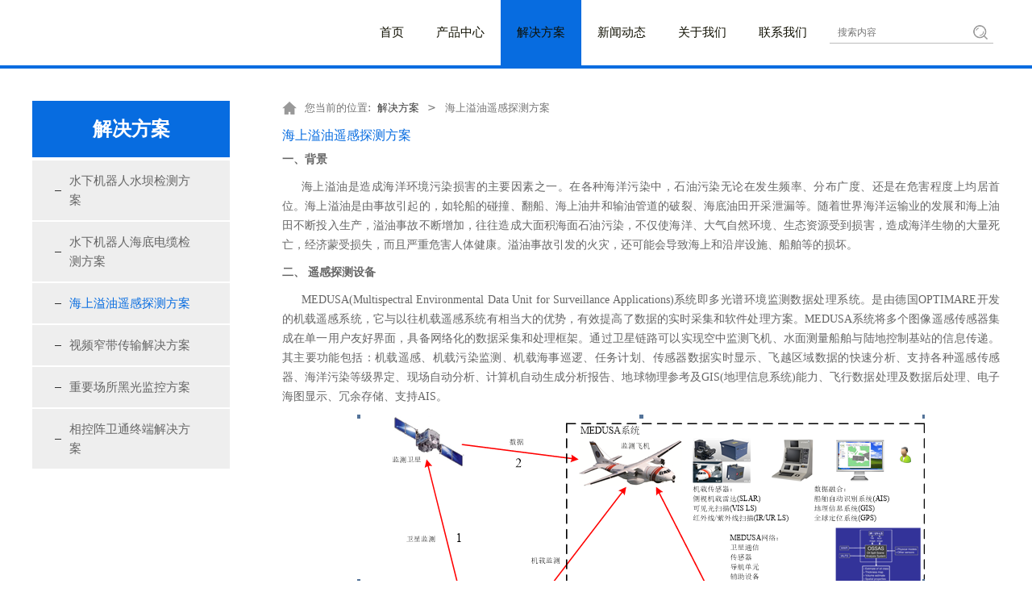

--- FILE ---
content_type: text/html; charset=UTF-8
request_url: http://time-f.com/faq-31419-29602.html
body_size: 9881
content:
<!DOCTYPE HTML>
<html>
<head>
<title>海上溢油遥感探测方案</title>
<meta charset="utf-8">
<meta http-equiv="X-UA-Compatible" content="IE=edge">
<meta name="viewport" content="width=device-width, initial-scale=1">
<meta content="yes" name="apple-mobile-web-app-capable">
<meta content="yes" name="apple-touch-fullscreen">
<meta content="" name="keywords">
<meta content="" name="description">
<meta content="initial-scale=1.0, minimum-scale=1.0, maximum-scale=2.0, user-scalable=no, width=device-width" name="viewport" />
<meta name="author" content="厦门三五互联信息有限公司,https://www.35.com/">
<link rel="icon" href="/favicon.ico" type="image/x-icon" /><link rel="stylesheet" href="/template/css/fontawesome/css/font-awesome.css">
<link rel="stylesheet" href="/template/css/global.css">
<link rel="stylesheet" href="/template/css/widget.css">
<link rel="stylesheet" href="/template/css/variousComponents.css">
<link rel="stylesheet" href="/template/css/images.css">
<link rel="stylesheet" href="/template/717/css/theme.css">
<link rel="stylesheet" href="/template/717/css/color_1.css">
<script src="/template/js/jquery-3.6.0.min.js"></script>
<!--[if !IE]><!-->
<script src="/template/js/base.js"></script>
<!--<![endif]-->
<!--[if gte IE 9]>
<script src="/template/js/base.js"></script>
<![endif]-->
<!--[if lt IE 9]>
      <link rel="stylesheet" href="/template/717/css/fontawesome/css/font-awesome-ie7.min.css">
      <script src="/template/js/selectivizr.js"></script>
      <script src="//cdn.bootcss.com/html5shiv/3.7.2/html5shiv.min.js"></script>
      <script src="//cdn.bootcss.com/respond.js/1.4.2/respond.min.js"></script>
      <script src="//cdn.bootcss.com/modernizr/2.8.2/modernizr.min.js"></script>
    <![endif]-->
<link href="/public/naples/plugins/lightbox/css/lightbox.min.css" rel="stylesheet">
<link rel="stylesheet" href="/template/banner/css/swiper.min.css">
<script src="/template/banner/js/swiper.min.js"></script> <script src="/template/js/jquery.SuperSlide.js"></script>
<script src="/template/js/common.js?1"></script>
<script src="/template/717/js/theme.js"></script>
<!-- feib -->
<script type="text/javascript" src="/public/naples/plugins/layer/layer.js"></script>
<script type="text/javascript" src="/forum/language.js?lanno=cn&_csrf=3565RcuTdKJDc9GNiD6SKp59Yl5scNscmN6uk%2Fj1rkKqdqs0wQzns1%2BcFgjR0VDp6ssoBznDgsfroCIY2A"></script>
<script type="text/javascript" src="/forum/ajax-url.js?lanno=cn&_csrf=3565RcuTdKJDc9GNiD6SKp59Yl5scNscmN6uk%2Fj1rkKqdqs0wQzns1%2BcFgjR0VDp6ssoBznDgsfroCIY2A"></script>
<!-- plugins -->
<script type="text/javascript" src="/public/naples/plugins/jQuery.formsValidation.js"></script>
<script type="text/javascript" src="/public/naples/plugins/jQuery.nodeCommon.js"></script>
<script type="text/javascript" src="/public/naples/plugins/extend.js"></script>
<link rel="stylesheet" href="/template/css/animate.min.css">
<script src="/template/js/animate.min.js"></script> 
<script type="text/javascript" src="/template/js/components.js"></script>
<script type="text/javascript" src="/public/naples/js/jquery.menu_style.js"></script>
<script type="text/javascript" src="/public/naples/js/jquery.init.js"></script>
<link rel="stylesheet" href="/template/css/jquery.mCustomScrollbar.css">
<script src="/template/js/jquery.mCustomScrollbar.concat.min.js"></script>
<script type="text/javascript">
$(function(){
    dataAnimate();
    (function($,lanno){
        if(lanno === "" || lanno === "default"){
            return '';
        }

        $(".w-languege").each(function(){
            $(this).find("a").each(function(){
                if($(this).data("lanno") === lanno){
                    $(this).addClass("cur");
                }else{
                    if($(this).hasClass("cur")){
                        $(this).removeClass("cur");
                    }
                }
            });
        });
        
        $('.w-languege-dropDown').each(function(){
            let lanTitle = $(this).find('.select-lang .cur').html();
            $(this).find('.cur-lang span').html(lanTitle);
        });

    })(jQuery,"cn");
});
</script>
<script type="text/javascript">
$(function(){
   $('.nav_inner a').attr('target','_self');
});
</script>

<script>
(function(){
    var bp = document.createElement('script');
    var curProtocol = window.location.protocol.split(':')[0];
    if (curProtocol === 'https') {
        bp.src = 'https://zz.bdstatic.com/linksubmit/push.js';        
    }
    else {
        bp.src = 'http://push.zhanzhang.baidu.com/push.js';
    }
    var s = document.getElementsByTagName("script")[0];
    s.parentNode.insertBefore(bp, s);
})();
</script></head>
<body>

<script>var page = {pageId:31419};</script>
<script>var pages = [{"id":"31394","name":"\u9996\u9875","url":"\/index.html"},{"id":"31427","name":"\u9500\u552e\u54a8\u8be2","url":"\/page-31427.html"},{"id":"31438","name":"\u516c\u53f8\u7b80\u4ecb","url":"\/page-31438.html"},{"id":"31395","name":"\u4ea7\u54c1\u4e2d\u5fc3","url":"\/cate-31395.html"},{"id":"31429","name":"\u6280\u672f\u54a8\u8be2","url":"\/page-31429.html"},{"id":"31402","name":"\u516c\u53f8\u8363\u8a89","url":"\/page-31402.html"},{"id":"31419","name":"\u89e3\u51b3\u65b9\u6848","url":"\/faq-31419.html"},{"id":"31430","name":"\u52a0\u5165\u6211\u4eec","url":"\/page-31430.html"},{"id":"81204","name":"\u65b0\u95fb\u52a8\u6001","url":"\/list-81204.html"},{"id":"31397","name":"\u5173\u4e8e\u6211\u4eec","url":"\/page-31397.html"},{"id":"31403","name":"\u8054\u7cfb\u6211\u4eec","url":"\/page-31403.html"}];
var currentTheme = 717;var isSubmenuShow = 1;;</script>
<div class="body">
    <div class="w-container w-header w-header-common">
        <div class="row clearfix">
            <div class="mobile-nav-toggle"><i class="fa fa-navicon fa-2x"></i></div>
            <div class="nav_right_mask"></div>
            <div class="row_top clearfix">
                <div class="column columnL">
                    <div class="col-logo"> 
                         
                    </div>
                </div>
                <div class="column columnR">
                    <div class="topLogBox topLogBoxPc">
                        <div class="topLogBox-in">
                            <div class="clearfix"> 
                                 
                                 
                                 
                                 
                                <div class="w-custom"> <div class="li-div" data-comunique="8f1e1f850879b3f22fbc8963dfafd8f2">
    <div class="w-searchbox"  style="">
        <div class="search-w search-defaut-w">
            <input class="input-text-w input-search-w" type="text" id="search-input-8f1e1f850879b3f22fbc8963dfafd8f2" placeholder="搜索内容">
            <input type="hidden" name="search-type" value="site" />
            <div class="btn-default-w search-btn-w" id="search-component-8f1e1f850879b3f22fbc8963dfafd8f2">
                <span class="btn-inner">搜索</span>
            </div>
        </div>
    </div>
</div>
<script type="text/javascript">
    $(function () {
        $("#search-input-8f1e1f850879b3f22fbc8963dfafd8f2").focus(function () {
            $(this).keydown(function (e) {
                if (e.keyCode == 13) {
                    $(this).blur();
                    $("#search-component-8f1e1f850879b3f22fbc8963dfafd8f2").click();
                }
                if (e.keyCode == 13)
                    e.keyCode = 0;
            });
        });
        $("#search-component-8f1e1f850879b3f22fbc8963dfafd8f2").click(function () {
            var _this = $(this);
            var _search_key = $(this).parent().find(".input-search-w").val();
            var _search_type = $(this).parent().find("input[name='search-type']").val();
            if ($.trim(_search_key) === "" || _search_key === "") {
                layer.alert(languagePack('pleaseEnterTheSearchContent'), function (index) {
                    _this.parent().find(".input-search-w").focus();
                    layer.close(index);
                });
                return '';
            }
            if (_search_type === "") {
                layer.alert(languagePack('illegalOperation'), function (index) {
                    location.reload();
                    layer.close(index);
                });
                return '';
            }
            var _url = $.ajaxUrl("searchKeyword") + _search_type + '.html?kw=' + encodeURIComponent(_search_key);
            window.location.href = languageFill(_url);
        });
    });
</script></div> 
                            </div>
                        </div>
                    </div>
                </div>
                <div class="column columnM clearfix"> 
                    <style type="text/css">@media (min-width:1201px){.w-nav .submenu li a{}.w-nav .submenu li:hover > a, .w-nav .submenu li.active > a{}}.w-nav .nav_inner > li > a, .w-nav .nav_inner > li > .li-parent-div > a{color:#0f0f00\9;}@media (min-width:960px){.w-nav .nav_inner > li > a, .w-nav .nav_inner > li > .li-parent-div > a{color:#0f0f00;}}</style><div class="w-nav w-nav1 g-active-add"><div class="w-nav-in"><ul class="nav_inner clearfix" id="g-web-ul-menu" style="display:none;"><li  data-menuid="31394"><a href = "/index.html" data-action = "31394" >首页</a><i class="nav_simpline_cur"></i></li><li data-menuid="31395"><div class="li-parent-div li-parentOne-div"><a href = "/cate-31395.html" data-action = "31395" >产品中心<i class="fa fa-plus"></i></a></div><i class="nav_simpline_cur"></i><div class="submenu"><div class="back-div"><i class="fa fa-angle-left"></i><span>返回</span></div><ul><li><a href = "/cate-31395-52565.html" data-cateType = "1" >视频窄带传输</a></li><li><a href = "/cate-31395-52572.html" data-cateType = "1" >黑光摄像机</a></li><li><a href = "/cate-31395-52582.html" data-cateType = "1" >拼接摄像机</a></li><li><div class="li-parent-div li-parentOne-div"><a href = "/cate-31395-39430.html" data-cateType = "1" >海洋工程设备<i class="fa fa-plus"></i></a></div><div class="submenu"><div class="back-div"><i class="fa fa-angle-left"></i><span>返回</span></div><ul><li><div class="li-parent-div li-parentOne-div"><a href = "/cate-31395-78420.html" data-cateType = "1" >海洋测绘设备</a></div><div class="submenu"><div class="back-div"><i class="fa fa-angle-left"></i><span>返回</span></div><ul></ul></div></li><li><a href = "/cate-31395-78422.html" data-cateType = "1" >水文调查设备</a></li><li><div class="li-parent-div li-parentOne-div"><a href = "/cate-31395-78421.html" data-cateType = "1" >水下潜器</a></div><div class="submenu"><div class="back-div"><i class="fa fa-angle-left"></i><span>返回</span></div><ul></ul></div></li><li><a href = "/cate-31395-52581.html" data-cateType = "1" >定位定姿设备</a></li><li><a href = "/cate-31395-79195.html" data-cateType = "1" >声学释放器</a></li></ul></div></li><li><a href = "/cate-31395-78424.html" data-cateType = "1" >无人艇</a></li><li><a href = "/cate-31395-52583.html" data-cateType = "1" >航空遥感设备</a></li><li><a href = "/cate-31395-29582.html" data-cateType = "1" >时频设备</a></li><li><a href = "/cate-31395-78687.html" data-cateType = "1" >相控阵卫通终端</a></li></ul></div></li><li data-menuid="31419"><div class="li-parent-div li-parentOne-div"><a href = "/faq-31419.html" data-action = "31419" >解决方案<i class="fa fa-plus"></i></a></div><i class="nav_simpline_cur"></i><div class="submenu"><div class="back-div"><i class="fa fa-angle-left"></i><span>返回</span></div><ul><li><a href = "/faq-31419-29600.html" data-cateType = "4" >水下机器人水坝检测方案</a></li><li><a href = "/faq-31419-29601.html" data-cateType = "4" >水下机器人海底电缆检测方案</a></li><li><a href = "/faq-31419-29602.html" data-cateType = "4" >海上溢油遥感探测方案</a></li><li><a href = "/faq-31419-78653.html" data-cateType = "4" >视频窄带传输解决方案</a></li><li><a href = "/faq-31419-78654.html" data-cateType = "4" >重要场所黑光监控方案</a></li><li><a href = "/faq-31419-78693.html" data-cateType = "4" >相控阵卫通终端解决方案</a></li></ul></div></li><li data-menuid="81204"><div class="li-parent-div li-parentOne-div"><a href = "/list-81204.html" data-action = "81204" >新闻动态<i class="fa fa-plus"></i></a></div><i class="nav_simpline_cur"></i><div class="submenu"><div class="back-div"><i class="fa fa-angle-left"></i><span>返回</span></div><ul><li><a href = "/list-81204-78690.html" data-cateType = "2" >公司新闻</a></li></ul></div></li><li data-menuid="31397"><div class="li-parent-div li-parentOne-div"><a href = "/page-31397.html" data-action = "31397" >关于我们<i class="fa fa-plus"></i></a></div><i class="nav_simpline_cur"></i><div class="submenu"><div class="back-div"><i class="fa fa-angle-left"></i><span>返回</span></div><ul><li  data-menuid="31438"><a href = "/page-31438.html" data-action = "31438" >公司简介</a></li><li  data-menuid="31402"><a href = "/page-31402.html" data-action = "31402" >公司荣誉</a></li></ul></div></li><li data-menuid="31403"><div class="li-parent-div li-parentOne-div"><a href = "/page-31403.html" data-action = "31403" >联系我们<i class="fa fa-plus"></i></a></div><i class="nav_simpline_cur"></i><div class="submenu"><div class="back-div"><i class="fa fa-angle-left"></i><span>返回</span></div><ul><li  data-menuid="31427"><a href = "/page-31427.html" data-action = "31427" >销售咨询</a></li><li  data-menuid="31429"><a href = "/page-31429.html" data-action = "31429" >技术咨询</a></li><li  data-menuid="31430"><a href = "/page-31430.html" data-action = "31430" >加入我们</a></li></ul></div></li><div class="nav_moveBox"></div></ul></div></div><script type="text/javascript">
    (function($){
        if($(".g-active-add").length > 0){
            var joinMenu = ["31419"];
            for(var i in joinMenu){
                $(".g-active-add li").each(function(key){
                    if($(this).data("menuid") == joinMenu[i]){
                        $(this).addClass("active");
                    }
                });
                $(".navSubX li").each(function(key){
                    if($(this).data("menuid") == joinMenu[i]){
                        $(this).addClass("active");
                    }
                });
            }
        }
    })(jQuery);
</script> 
                </div>
            </div>
            <div class="col-right clearfix"> 
                <style type="text/css">@media (min-width:1201px){.w-nav .submenu li a{}.w-nav .submenu li:hover > a, .w-nav .submenu li.active > a{}}.w-nav .nav_inner > li > a, .w-nav .nav_inner > li > .li-parent-div > a{color:#0f0f00\9;}@media (min-width:960px){.w-nav .nav_inner > li > a, .w-nav .nav_inner > li > .li-parent-div > a{color:#0f0f00;}}</style><div class="w-nav g-active-add"><div class="w-nav-in"><ul class="nav_inner clearfix"><li  data-menuid="31394"><a href = "/index.html" data-action = "31394" >首页</a><i class="nav_simpline_cur"></i></li><li data-menuid="31395"><div class="li-parent-div li-parentOne-div"><a href = "/cate-31395.html" data-action = "31395" >产品中心<i class="fa fa-plus"></i></a></div><i class="nav_simpline_cur"></i><div class="submenu"><div class="back-div"><i class="fa fa-angle-left"></i><span>返回</span></div><ul><li><a href = "/cate-31395-52565.html" data-cateType = "1" >视频窄带传输</a></li><li><a href = "/cate-31395-52572.html" data-cateType = "1" >黑光摄像机</a></li><li><a href = "/cate-31395-52582.html" data-cateType = "1" >拼接摄像机</a></li><li><div class="li-parent-div li-parentOne-div"><a href = "/cate-31395-39430.html" data-cateType = "1" >海洋工程设备<i class="fa fa-plus"></i></a></div><div class="submenu"><div class="back-div"><i class="fa fa-angle-left"></i><span>返回</span></div><ul><li><div class="li-parent-div li-parentOne-div"><a href = "/cate-31395-78420.html" data-cateType = "1" >海洋测绘设备</a></div><div class="submenu"><div class="back-div"><i class="fa fa-angle-left"></i><span>返回</span></div><ul></ul></div></li><li><a href = "/cate-31395-78422.html" data-cateType = "1" >水文调查设备</a></li><li><div class="li-parent-div li-parentOne-div"><a href = "/cate-31395-78421.html" data-cateType = "1" >水下潜器</a></div><div class="submenu"><div class="back-div"><i class="fa fa-angle-left"></i><span>返回</span></div><ul></ul></div></li><li><a href = "/cate-31395-52581.html" data-cateType = "1" >定位定姿设备</a></li><li><a href = "/cate-31395-79195.html" data-cateType = "1" >声学释放器</a></li></ul></div></li><li><a href = "/cate-31395-78424.html" data-cateType = "1" >无人艇</a></li><li><a href = "/cate-31395-52583.html" data-cateType = "1" >航空遥感设备</a></li><li><a href = "/cate-31395-29582.html" data-cateType = "1" >时频设备</a></li><li><a href = "/cate-31395-78687.html" data-cateType = "1" >相控阵卫通终端</a></li></ul></div></li><li data-menuid="31419"><div class="li-parent-div li-parentOne-div"><a href = "/faq-31419.html" data-action = "31419" >解决方案<i class="fa fa-plus"></i></a></div><i class="nav_simpline_cur"></i><div class="submenu"><div class="back-div"><i class="fa fa-angle-left"></i><span>返回</span></div><ul><li><a href = "/faq-31419-29600.html" data-cateType = "4" >水下机器人水坝检测方案</a></li><li><a href = "/faq-31419-29601.html" data-cateType = "4" >水下机器人海底电缆检测方案</a></li><li><a href = "/faq-31419-29602.html" data-cateType = "4" >海上溢油遥感探测方案</a></li><li><a href = "/faq-31419-78653.html" data-cateType = "4" >视频窄带传输解决方案</a></li><li><a href = "/faq-31419-78654.html" data-cateType = "4" >重要场所黑光监控方案</a></li><li><a href = "/faq-31419-78693.html" data-cateType = "4" >相控阵卫通终端解决方案</a></li></ul></div></li><li data-menuid="81204"><div class="li-parent-div li-parentOne-div"><a href = "/list-81204.html" data-action = "81204" >新闻动态<i class="fa fa-plus"></i></a></div><i class="nav_simpline_cur"></i><div class="submenu"><div class="back-div"><i class="fa fa-angle-left"></i><span>返回</span></div><ul><li><a href = "/list-81204-78690.html" data-cateType = "2" >公司新闻</a></li></ul></div></li><li data-menuid="31397"><div class="li-parent-div li-parentOne-div"><a href = "/page-31397.html" data-action = "31397" >关于我们<i class="fa fa-plus"></i></a></div><i class="nav_simpline_cur"></i><div class="submenu"><div class="back-div"><i class="fa fa-angle-left"></i><span>返回</span></div><ul><li  data-menuid="31438"><a href = "/page-31438.html" data-action = "31438" >公司简介</a></li><li  data-menuid="31402"><a href = "/page-31402.html" data-action = "31402" >公司荣誉</a></li></ul></div></li><li data-menuid="31403"><div class="li-parent-div li-parentOne-div"><a href = "/page-31403.html" data-action = "31403" >联系我们<i class="fa fa-plus"></i></a></div><i class="nav_simpline_cur"></i><div class="submenu"><div class="back-div"><i class="fa fa-angle-left"></i><span>返回</span></div><ul><li  data-menuid="31427"><a href = "/page-31427.html" data-action = "31427" >销售咨询</a></li><li  data-menuid="31429"><a href = "/page-31429.html" data-action = "31429" >技术咨询</a></li><li  data-menuid="31430"><a href = "/page-31430.html" data-action = "31430" >加入我们</a></li></ul></div></li><div class="nav_moveBox"></div></ul></div></div><script type="text/javascript">
    (function($){
        if($(".g-active-add").length > 0){
            var joinMenu = ["31419"];
            for(var i in joinMenu){
                $(".g-active-add li").each(function(key){
                    if($(this).data("menuid") == joinMenu[i]){
                        $(this).addClass("active");
                    }
                });
                $(".navSubX li").each(function(key){
                    if($(this).data("menuid") == joinMenu[i]){
                        $(this).addClass("active");
                    }
                });
            }
        }
    })(jQuery);
</script>                <div class="topLogBox topLogBoxTel">
                    <div class="topLogBox-in">
                        <div class="col-com"> 
                             
                             
                             
                             
                        </div>
                    </div>
                </div>
            </div>
        </div>
    </div>
        
    <div class="w-container w-main">
        <div class="row">
            <div class="wrap-content-in w-system w-productcom">
                <div class="w-system-in"> 
                    <!--新闻左侧列表分类--> 
                    <div class="side_bar"><div class="w-com-menu w-com-menu-V" style=""><div class="w-com-menu-in" id="Lroccomp-72a2c4abfe3cd3c33cfc4193d13bcfd7"><div class="systitle"><div class="systitle-in">解决方案</div><i class="fa icon_menuControl"></i></div><ul class="ul-parent clearfix"><li class="li-parent" data-cateid="29600"><div class="div-parent"><a href="/cate-31419-29600.html" >水下机器人水坝检测方案</a><span class="menu_simpline_cur"></span></div></li><li class="li-parent" data-cateid="29601"><div class="div-parent"><a href="/cate-31419-29601.html" >水下机器人海底电缆检测方案</a><span class="menu_simpline_cur"></span></div></li><li class="li-parent" data-cateid="29602"><div class="div-parent"><a href="/cate-31419-29602.html" >海上溢油遥感探测方案</a><span class="menu_simpline_cur"></span></div></li><li class="li-parent" data-cateid="78653"><div class="div-parent"><a href="/cate-31419-78653.html" >视频窄带传输解决方案</a><span class="menu_simpline_cur"></span></div></li><li class="li-parent" data-cateid="78654"><div class="div-parent"><a href="/cate-31419-78654.html" >重要场所黑光监控方案</a><span class="menu_simpline_cur"></span></div></li><li class="li-parent" data-cateid="78693"><div class="div-parent"><a href="/cate-31419-78693.html" >相控阵卫通终端解决方案</a><span class="menu_simpline_cur"></span></div></li></ul></div></div><script type="text/javascript"> (function($){ if($("#Lroccomp-72a2c4abfe3cd3c33cfc4193d13bcfd7").length > 0){ var joinCate = ["29602"]; for(var i in joinCate){ $("#Lroccomp-72a2c4abfe3cd3c33cfc4193d13bcfd7 li").each(function(key){ if($(this).data("cateid") == joinCate[i]){ $(this).addClass("cur"); } }); } } })(jQuery);</script></div> 
                    <!--新闻左侧列表分类 end--> 
                    
                    <!--新闻列表1--> 
                    <div class="side_left"><div class="crumbs"><div class="crumbs_in">您当前的位置: &nbsp;<a href="/faq-31419.html">解决方案</a><span class="separate_span"> > </span> 海上溢油遥感探测方案 </div></div><div class="w-faq-list w-faq-list1"><div class="w-faq-list-in"><ul class="clearfix"><li><div class="item"><div class="faq_tit colorbg_main"><h3 class="g-search-content">海上溢油遥感探测方案</h3></div><div class="faq_det clearfix g-search-info"><p style="margin-top: 0px; margin-bottom: 0px; padding: 0px 0px 10px; line-height: 24px; color: rgb(102, 102, 102); font-family: &quot;Microsoft YaHei&quot;, 宋体, 黑体; font-size: 12px; white-space: normal; background-color: rgb(255, 255, 255);"><span style="font-size: 14px;"><strong>一、背景</strong></span></p><p style="margin-top: 0px; margin-bottom: 0px; padding: 0px 0px 10px; line-height: 24px; color: rgb(102, 102, 102); font-family: &quot;Microsoft YaHei&quot;, 宋体, 黑体; font-size: 12px; white-space: normal; background-color: rgb(255, 255, 255); text-indent: 2em; text-align: justify;"><span style="font-size: 14px;">海上溢油是造成海洋环境污染损害的主要因素之一。在各种海洋污染中，石油污染无论在发生频率、分布广度、还是在危害程度上均居首位。海上溢油是由事故引起的，如轮船的碰撞、翻船、海上油井和输油管道的破裂、海底油田开采泄漏等。随着世界海洋运输业的发展和海上油田不断投入生产，溢油事故不断增加，往往造成大面积海面石油污染，不仅使海洋、大气自然环境、生态资源受到损害，造成海洋生物的大量死亡，经济蒙受损失，而且严重危害人体健康。溢油事故引发的火灾，还可能会导致海上和沿岸设施、船舶等的损坏。</span></p><p style="margin-top: 0px; margin-bottom: 0px; padding: 0px 0px 10px; line-height: 24px; color: rgb(102, 102, 102); font-family: &quot;Microsoft YaHei&quot;, 宋体, 黑体; font-size: 12px; white-space: normal; background-color: rgb(255, 255, 255);"><span style="font-size: 14px;"><strong>二、 遥感探测设备</strong></span></p><p style="margin-top: 0px; margin-bottom: 0px; padding: 0px 0px 10px; line-height: 24px; color: rgb(102, 102, 102); font-family: &quot;Microsoft YaHei&quot;, 宋体, 黑体; font-size: 12px; white-space: normal; background-color: rgb(255, 255, 255); text-indent: 2em; text-align: justify;"><span style="font-size: 14px;">MEDUSA(Multispectral Environmental Data Unit for Surveillance Applications)系统即多光谱环境监测数据处理系统。是由德国OPTIMARE开发的机载遥感系统，它与以往机载遥感系统有相当大的优势，有效提高了数据的实时采集和软件处理方案。MEDUSA系统将多个图像遥感传感器集成在单一用户友好界面，具备网络化的数据采集和处理框架。通过卫星链路可以实现空中监测飞机、水面测量船舶与陆地控制基站的信息传递。其主要功能包括：机载遥感、机载污染监测、机载海事巡逻、任务计划、传感器数据实时显示、飞越区域数据的快速分析、支持各种遥感传感器、海洋污染等级界定、现场自动分析、计算机自动生成分析报告、地球物理参考及GIS(地理信息系统)能力、飞行数据处理及数据后处理、电子海图显示、冗余存储、支持AIS。</span></p><p style="margin-top: 0px; margin-bottom: 0px; padding: 0px 0px 10px; line-height: 24px; color: rgb(102, 102, 102); font-family: &quot;Microsoft YaHei&quot;, 宋体, 黑体; font-size: 12px; white-space: normal; background-color: rgb(255, 255, 255); text-align: center;"><span style="font-size: 14px;"><img alt="y1.png" src="/home/e/3/sobz6l/resource/2019/08/27/5d64f964dcc30.png" style="border: 0px; width: 704px; height: 408px;" title="5d64f964dcc30.png"/></span></p><p style="text-align:center;margin-top: 0px; margin-bottom: 0px; padding: 0px 0px 10px; line-height: 24px; color: rgb(102, 102, 102); font-family: &quot;Microsoft YaHei&quot;, 宋体, 黑体; font-size: 12px; white-space: normal; background-color: rgb(255, 255, 255);"><span style="font-size: 14px;">MEDUSA系统溢油遥感探测示意图</span></p><p style="text-align:center;margin-top: 0px; margin-bottom: 0px; padding: 0px 0px 10px; line-height: 24px; color: rgb(102, 102, 102); font-family: &quot;Microsoft YaHei&quot;, 宋体, 黑体; font-size: 12px; white-space: normal; background-color: rgb(255, 255, 255);"><span style="font-size: 14px;"><img alt="y2.png" src="/home/e/3/sobz6l/resource/2019/08/27/5d64f96d86c00.png" style="border: 0px; width: 724px; height: 271px;" title="5d64f96d86c00.png"/></span></p><p style="text-align:center;margin-top: 0px; margin-bottom: 0px; padding: 0px 0px 10px; line-height: 24px; color: rgb(102, 102, 102); font-family: &quot;Microsoft YaHei&quot;, 宋体, 黑体; font-size: 12px; white-space: normal; background-color: rgb(255, 255, 255);"><span style="font-size: 14px;">溢油监测飞机剖面图</span></p><p style="text-align:center;margin-top: 0px; margin-bottom: 0px; padding: 0px 0px 10px; line-height: 24px; color: rgb(102, 102, 102); font-family: &quot;Microsoft YaHei&quot;, 宋体, 黑体; font-size: 12px; white-space: normal; background-color: rgb(255, 255, 255);"><span style="font-size: 14px;"><img alt="y3.png" src="/home/e/3/sobz6l/resource/2019/08/27/5d64f975dedeb.png" style="border: 0px; width: 578px; height: 517px;" title="5d64f975dedeb.png"/></span></p><p style="text-align:center;margin-top: 0px; margin-bottom: 0px; padding: 0px 0px 10px; line-height: 24px; color: rgb(102, 102, 102); font-family: &quot;Microsoft YaHei&quot;, 宋体, 黑体; font-size: 12px; white-space: normal; background-color: rgb(255, 255, 255);"><span style="font-size: 14px;">MEDUSA机载溢油监测传感器网络结构图</span></p><p style="margin-top: 0px; margin-bottom: 0px; padding: 0px 0px 10px; line-height: 24px; color: rgb(102, 102, 102); font-family: &quot;Microsoft YaHei&quot;, 宋体, 黑体; font-size: 12px; white-space: normal; background-color: rgb(255, 255, 255);"><span style="font-size: 14px;"><strong>三、解决方案</strong></span></p><p style="margin-top: 0px; margin-bottom: 0px; padding: 0px 0px 10px; line-height: 24px; color: rgb(102, 102, 102); font-family: &quot;Microsoft YaHei&quot;, 宋体, 黑体; font-size: 12px; white-space: normal; background-color: rgb(255, 255, 255); text-indent: 2em;"><span style="font-size: 14px;">MEDUSA系统构建方案</span></p><table cellpadding="1" cellspacing="1" width="100%"><tbody><tr class="firstRow"><td style="margin: 0px; padding: 0px; text-align: center; border-width: 1px; border-style: solid;"><p style="padding-bottom: 10px; line-height: 24px;"><span style="font-size: 14px;">方案号</span></p></td><td style="margin: 0px; padding: 0px; text-align: center; border-width: 1px; border-style: solid;"><span style="font-size: 14px;">配置情况</span></td></tr><tr><td style="margin: 0px; padding: 0px; text-align: center; border-width: 1px; border-style: solid;"><span style="font-size: 14px;">方案1</span></td><td style="margin: 0px; padding: 0px; border-width: 1px; border-style: solid;"><span style="font-size: 14px;">初级配置：MEDUSA处理系统、侧视机载雷达(SLAR)、可见光扫描仪(VIS LS)、红外线/紫外线扫描仪(IR/UR LS)、卫星通信设备</span></td></tr><tr><td style="margin: 0px; padding: 0px; text-align: center; border-width: 1px; border-style: solid;"><span style="font-size: 14px;">方案2</span></td><td style="margin: 0px; padding: 0px; border-width: 1px; border-style: solid;"><span style="font-size: 14px;">标准配置：MEDUSA处理系统、侧视机载雷达(SLAR)、红外线/紫外线扫描仪(IR/UR LS)、微波辐射计(MWR)、激光荧光遥感器(LFS)、卫星通信设备</span></td></tr><tr><td style="margin: 0px; padding: 0px; text-align: center; border-width: 1px; border-style: solid;"><span style="font-size: 14px;">方案3</span></td><td style="margin: 0px; padding: 0px; border-width: 1px; border-style: solid;"><span style="font-size: 14px;">高级配置：MEDUSA处理系统、合成孔径雷达(SAR)、可见光扫描仪(VIS LS)、红外线/紫外线扫描仪(IR/UR LS)、微波辐射计(MWR)、激光荧光遥感器(LFS)、卫星通信设备</span></td></tr></tbody></table><p style="margin-top: 0px; margin-bottom: 0px; padding: 0px 0px 10px; line-height: 24px; color: rgb(102, 102, 102); font-family: &quot;Microsoft YaHei&quot;, 宋体, 黑体; font-size: 12px; white-space: normal; background-color: rgb(255, 255, 255); text-indent: 2em; text-align: justify;"><span style="font-size: 14px;">以标准配置方案2为例，整个系统包括MEDUSA处理系统、侧视机载雷达(SLAR)、红外线/紫外线扫描仪(IR/UR LS)、微波辐射计(MWR)、激光荧光遥感器(LFS)、卫星通信设备。首先，由侧视机载雷达(SLAR)探测确定溢油区域地理位置，其次，红外线/紫外线扫描仪(IR/UR LS)探测整个溢油区域覆盖面积，微波辐射计(MWR)用于测量溢油区域油膜厚度，激光荧光遥感器(LFS)用于溢油区域油污类型识别，卫星通信设备实现空中监测飞机、水面测量船舶与陆地控制基站的信息传递。经过一整套探测方法可以得出溢油区域地理位置，覆盖面积，油膜厚度，溢油油量，油污类型等基本参数并及时有效地把数据传输给测量船舶，陆地基站等相关部门，为溢油事故的有效评定，后续处理提供了坚实数据依据。性价比一般。</span></p><p style="margin-top: 0px; margin-bottom: 0px; padding: 0px 0px 10px; line-height: 24px; color: rgb(102, 102, 102); font-family: &quot;Microsoft YaHei&quot;, 宋体, 黑体; font-size: 12px; white-space: normal; background-color: rgb(255, 255, 255); text-indent: 2em; text-align: justify;"><span style="font-size: 14px;">方案1选用了相对价格比较低的可见光扫描仪(VIS LS)，没有配置微波辐射计(MWR)和激光荧光遥感器(LFS)等成本较高的传感器。这样的配置系统构建成本较低，但系统不能探测计算出油膜厚度，溢油油量，油污类型等基本参数。从而给溢油事故的有效评定，后续处理造成了一定的困难，但由于系统的可扩展性很强，将来可以适时加装其它需要的传感器。方案1做为系统初期的构建方案成本较低，同时也能基本满足溢油探测的需要。性价比最高。</span></p><p style="margin-top: 0px; margin-bottom: 0px; padding: 0px 0px 10px; line-height: 24px; color: rgb(102, 102, 102); font-family: &quot;Microsoft YaHei&quot;, 宋体, 黑体; font-size: 12px; white-space: normal; background-color: rgb(255, 255, 255); text-indent: 2em; text-align: justify;"><span style="font-size: 14px;">方案3采用了高成本的合成孔径雷达(SAR)取代了相对低价的侧视机载雷达(SLAR)，这样的系统配置虽然某些测量参数有所改善，但高昂的构建成本也限制了系统的推广。性价比较低。</span></p><p><br/></p></div></div></li></ul></div></div></div> 
                    <!--新闻列表1 end--> 
                    
                </div>
            </div>
        </div>
    </div>
    <div class="w-container w-footer">
        <div class="w-footer-section pdTop-default pdBottom-default"  id="section-405993"><div class="w-footer-in" style="max-width:;"><div class="foot-mask" ></div><div class="w-foot-content  pdTop-default pdBottom-default" data-id="405993" data-type="31"><div class="li-div" data-comunique="f470247aa3030c8737b376e5667f6d77">
    <div class="w-text"  style="">
        <div style="position:relative;"><div style="position:absolute; top:0; bottom:0; left:50%; margin-left:-1500px; width:3000px; background:#1f4194 no-repeat center; background-size:cover;"></div><div style="text-align:center; position:relative; z-index:1; padding:1.2em 0; color:#fff;"><span style="font-size:125%; font-weight:bold; margin-right:2em; line-height:2.2;display:inline-block; *display:inline; *zoom:1;">诚实守信，卓越创新！泰富坤科技，您的专业合作伙伴！</span><a href="/page-31403.html" style="display:inline-block; *display:inline; *zoom:1; line-height:2.8; font-size:92%; padding:0 2.2em; border:1px solid #fff; color:#fff; text-decoration:none; border-radius:2em; -webkit-border-radius:2em;">联系我们</a></div></div>    </div>
</div><div class="li-div col-li-div" data-id="405995" data-type="1"><div class="col-table"><table class="div-table div-table-first" width="100%" cellspacing="0" data-pid="405993" cellpadding="0" border="0"><tbody><tr><td class="td-w" width="70.64377682403433%"><div class="div-padding"><div class="li-div" data-comunique="1ee381f95020344258f80aad71d062f1">
    <div class="w-space space-b noChoose"  style="height:55px;">
        <div class="stretch-b"></div>
    </div>
</div><div class="li-div col-li-div" data-id="1081953" data-type="1"><div class="col-table"><table class="div-table" width="100%" cellspacing="0" data-pid="405995" cellpadding="0" border="0"><tbody><tr><td class="td-w" width="33.081761006289305%"><div class="div-padding"><div class="li-div" data-comunique="fc8bfb4700004fa0fe4b8bf75549a1d4">
    <div class="tel-hidden w-text"  style="">
        <p style="color:#333; font-size:16px;font-weight:bold;">关于我们</p><p style="line-height: 1.5em; margin-bottom: 5px; margin-top: 5px;"><span style="font-family: arial, helvetica, sans-serif; font-size: 16px;">电话：010-82862236<br/></span></p><p style="line-height: 1.5em; margin-bottom: 5px; margin-top: 5px;"><span style="font-family: arial, helvetica, sans-serif; font-size: 16px;">传真：010-82861388</span></p><p style="line-height: 1.5em; margin-bottom: 5px; margin-top: 5px;"><span style="font-family: arial, helvetica, sans-serif; font-size: 16px;">邮箱：business@time-f.com</span></p><p style="line-height: 1.5em; margin-bottom: 5px; margin-top: 5px;"><span style="font-family: arial, helvetica, sans-serif; font-size: 16px;">地址：北京市海淀区</span><span style="font-family: arial, helvetica, sans-serif;">金</span><span style="font-size: 16px; font-family: arial, helvetica, sans-serif;">源时代</span></p><p style="line-height: 1.5em; margin-bottom: 5px; margin-top: 5px;"><span style="font-size: 16px; font-family: arial, helvetica, sans-serif;">&nbsp; &nbsp; &nbsp; &nbsp; &nbsp; &nbsp;商务中心A座11D</span></p><p style="line-height: 1.5em;"><span style="font-family: arial, helvetica, sans-serif;">&nbsp; &nbsp; &nbsp; &nbsp; &nbsp;&nbsp;</span></p><p><br/></p>    </div>
</div></div></td><td class="td-w" width="33.12421853610959%"><div class="div-padding"><div class="li-div" data-comunique="6292fd24993f2d5a97dbd8f409f9e315">
    <div class="tel-hidden w-text"  style="">
        <p style="color: rgb(51, 51, 51); font-size: 16px; font-weight: bold; text-align: left;">产品中心</p><p style="text-align: left; margin-top: 5px; margin-bottom: 5px; line-height: 1.5em;"><a href="/cate-31395-52565.html" target="_self">视频窄带传输</a></p><p style="text-align: left; margin-top: 5px; margin-bottom: 5px; line-height: 1.5em;"><a href="/cate-31395-52572.html" target="_self">黑光摄像机</a></p><p style="text-align: left; margin-top: 5px; margin-bottom: 5px; line-height: 1.5em;"><a href="/cate-31395-52582.html" target="_self">拼接摄像机</a></p><p style="text-align: left; margin-top: 5px; margin-bottom: 5px; line-height: 1.5em;"><a href="/cate-31395-39430.html" target="_self">海洋工程设备</a></p><p style="text-align: left; margin-top: 5px; margin-bottom: 5px; line-height: 1.5em;"><a href="/cate-31395-78424.html" target="_self">无人艇</a></p><p style="text-align: left; margin-top: 5px; margin-bottom: 5px; line-height: 1.5em;"><a href="/cate-31395-52583.html" target="_self">航空遥感设备</a></p><p style="text-align: left; margin-top: 5px; margin-bottom: 5px; line-height: 1.5em;"><a href="/cate-31395-29582.html" target="_self">时频设备</a></p><p style="text-align: left; margin-top: 5px; margin-bottom: 5px; line-height: 1.5em;"><a href="/cate-31395-78687.html" target="_self">相控阵卫通终端</a><br/><br/></p><p style="text-align: left; line-height: 1.5em;"><br/></p>    </div>
</div></div></td><td class="td-w" width="33.79380628373357%"><div class="div-padding"><div class="li-div" data-comunique="5974c02f06da05a252563e3823b33dbc">
    <div class="tel-hidden w-text"  style="">
        <p style="color:#333; font-size:16px;font-weight:bold;">解决方案</p><p style="line-height: 1.5em; margin-top: 5px; margin-bottom: 5px;"><a href="/faq-31419-29600.html" target="_blank" textvalue="水下机器人水坝检测方案">水下机器人水坝检测方案</a></p><p style="line-height: 1.5em; margin-top: 5px; margin-bottom: 5px;"><a href="/faq-31419-29601.html" target="_blank">水下机器人海底电缆检测方案</a></p><p style="line-height: 1.5em; margin-top: 5px; margin-bottom: 5px;"><a href="/faq-31419-29602.html" target="_blank">海上溢油遥感探测方案</a></p><p style="line-height: 1.5em; margin-top: 5px; margin-bottom: 5px;"><a href="/faq-31419-78653.html" target="_self">视频窄带传输解决方案</a></p><p style="line-height: 1.5em; margin-top: 5px; margin-bottom: 5px;"><a href="/faq-31419-78654.html" target="_self">工业厂房黑光监控方案</a></p><p style="line-height: 1.5em; margin-top: 5px; margin-bottom: 5px;"><a href="/cate-31419-78693.html" target="_self">相控阵卫通终端解决方案</a></p><p style="margin-top: 5px; margin-bottom: 5px; line-height: 1.5em;"><br/></p><p><br/></p><h3 class="g-search-content" style="box-sizing: border-box; appearance: none; -webkit-tap-highlight-color: rgba(0, 0, 0, 0); line-height: 1.3; margin: 0px; font-size: 16.1px; font-weight: normal; color: rgb(7, 108, 224); font-family: 微软雅黑, &quot;microsoft yahei&quot;; text-wrap: wrap; background-color: rgb(255, 255, 255);"></h3><p><br/></p>    </div>
</div></div></td></tr></tbody></table></div></div><div class="li-div" data-comunique="36ee1e184e6b6d4d30069fa9ae1d4438">
    <div class="tel-hidden w-text"  style="">
            </div>
</div></div></td><td class="td-w" width="29.36373600120708%"><div class="div-padding"><div class="li-div" data-comunique="3d9b0ce1fbd1b46f22cb8508c948f1f5">
    <div class="w-space space-b noChoose"  style="height:55px;">
        <div class="stretch-b"></div>
    </div>
</div><div class="li-div" data-comunique="4c3bf8f9b5074e72c449788422862489">
    <div class="tel-hidden w-text"  style="">
        <div style="line-height:1.8;"><p style="color:#333; font-size:16px;font-weight:bold;">新闻动态</p><a href="/list-81204-78690.html" target="_self">公司新闻</a><br/><br/></div>    </div>
</div><div class="li-div" data-comunique="d65f364481b930df49316ca93b4875fc">
    <div class="w-space space-b noChoose"  style="height:40px;">
        <div class="stretch-b"></div>
    </div>
</div></div></td></tr></tbody></table></div></div><div class="li-div" data-comunique="e71836c25170ddc0718fc0c76abbefbb">
    <div class="w-space space-b noChoose"  style="height:35px;">
        <div class="stretch-b"></div>
    </div>
</div><div class="li-div" data-comunique="926e0752498254c397f2156116a8435b">
    <div class="w-text"  style="">
        <div style="position:relative;"><div style="text-align:center; padding:1.3em 0;"><a href="https://beian.miit.gov.cn/#/Integrated/index" target="_blank" textvalue="京ICP备10014337号"><span style="font-family: Helvetica, &quot;Microsoft Yahei&quot;, verdana; font-size: 14px; white-space: normal;">京ICP备10014337号</span></a><br/><br/>CopyRight © 2019 北京泰富坤科技有限公司 All Right Reserved. 粤ICP备120***8号</div></div>    </div>
</div></div></div></div> 
    </div>
</div>

<div class="topTel" onclick="$('body,html').animate({scrollTop: 0}, 500);"><i class="fa fa-arrow-up"></i></div>
<script type="text/javascript" src="/public/naples/js/jquery.global.js"></script>
<script type="text/javascript" src="/public/naples/js/jquery.form.js"></script>
<script type="text/javascript" src="/public/naples/plugins/lightbox/js/lightbox.min.js"></script>
<script type="text/javascript" src="/public/naples/js/jquery.faq_list.js"></script>
<script src="/template/js/tabMu.js"></script>
<script src="/template/js/fold.js"></script>
<!-------手风琴------------>
<script src="/template/js/accordion.js"></script>
<!-------手风琴 end------------>
<!-------标签切换------------>
<script src="/template/js/tabVMu.js"></script> 
<script type="text/javascript" src="/public/js/distpicker/distpicker.data.min.js"></script>
<script type="text/javascript" src="/public/js/distpicker/distpicker.js"></script>
<script type="text/javascript" src="/public/js/distpicker/distpicker.main.js"></script>
<script src="/template/js/menuH.js"></script>
<script src="/template/js/menuV.js"></script>
<script>
    (function($){
        $(window).on("load",function(){
            if($(window).width()<=960){
                $(".tabVMu").each(function(index, element) {
                    $(this).mCustomScrollbar({
                        scrollButtons:{
                            enable:false
                        },
                        advanced:{
                            autoExpandHorizontalScroll:true,
                            autoScrollOnFocus:true
                        },
                        scrollInertia:550,
                        horizontalScroll:true,
                        autoHideScrollbar:true
                    });
                });
            }
        });
    })(jQuery);
    (function($){
        $(window).on("load",function(){
            $(".tabMu").each(function(index, element) {
                $(this).mCustomScrollbar({
                        scrollButtons:{
                            enable:false
                            },
                        advanced:{
                            autoExpandHorizontalScroll:true,
                            autoScrollOnFocus:true
                            },
                        scrollInertia:550,
                        horizontalScroll:true,
                        autoHideScrollbar:true
                });
            });
        });
    })(jQuery);
</script> 
<script src="/template/js/count.js"></script>
<script>
    $(function(){
        var countCXArr = [];
        var countCX=function (){
            $('.w-numCount').each(function(i, dom) {
                if(countCXArr[i] && countCXArr[i] === true){
                    return;
                }
                var sT;
                var ncTop;
                sT = $(window).scrollTop();
                ncTop = $(dom).offset().top;
                if (sT > ncTop-$(window).height() && sT < ncTop) {
                    var iDom = $(dom).find('.numCX'),
                    decimals = 0,
                    startVal = iDom.attr('data-startVal'),
                    endVal = iDom.attr('data-endVal'),
                    duration = iDom.attr('data-speed'); 
                    // target：目标元素id, startVal：你想要开始的值, endVal：你想要到达的值, decimals：小数位数，默认值为0, duration：动画持续时间为秒，默认值为2, options：选项的可选对象
                    new CountUp(iDom.attr('id'), startVal, endVal, 0, duration, {
                        useEasing: true,//效果
                        separator: ''//数字分隔符
                    }).start();
                    countCXArr[i] = true;
                }
            });
        }
        countCX();
        $(window).on("scroll",function() {
            countCX();
        })
    });
</script> 
</body>
</html>

--- FILE ---
content_type: text/css
request_url: http://time-f.com/template/717/css/color_1.css
body_size: 2448
content:
@charset "utf-8";
.topLogBox a:hover,.w-languege a.cur{color:#076CE0;}
.w-header-common{ border-color:#076CE0;}
.w-nav li:hover > a, .w-nav  li:hover > .li-parent-div > a, .w-nav li.active > a, .w-nav li.active > .li-parent-div > a,.w-admin-header .w-nav .nav_inner > li:hover > a,.w-admin-header .w-nav .nav_inner > li:hover > .li-parent-div > a,.w-admin-header .w-nav .nav_inner > li.active > a,.w-admin-header .w-nav .nav_inner > li.active > .li-parent-div > a{color:#fff; background:#076CE0;}
.bx-wrapper .bx-pager.bx-default-pager a:hover, .bx-wrapper .bx-pager.bx-default-pager a.active{ background:#076CE0 !important;}
.bx-wrapper .bx-prev:hover,.bx-wrapper .bx-next:hover{ background-color:#076CE0 !important;}
/*--------------------组件-------------------------*/
.w-text a:hover,.news-others a:hover{color:#076CE0;}
.btn-default-w:hover,.btn-default-w:focus, .btn-global-w:hover,.btn-global-w:focus{background-color:#076CE0; border-color:#076CE0; color:#fff; }
.w-form-submit .w-buttom .btn-default-w{ background:#076CE0; border-color:#076CE0; color:#fff;}
.w-form-submit .w-buttom .btn-default-w:hover,.w-form-submit .w-buttom .btn-default-w:focus{ background:#1E4FAD; border-color:#1E4FAD;}
.color_s_default{ color:#076CE0;}
.bg_s_default{ background:#076CE0;}
.w-service-fixed .color_s_default:hover{color:#1E4FAD;}
.w-service-fixed .bg_s_default:hover{ background:#1E4FAD;}
.w-service-fixed .service-popc{background:#1E4FAD; }
.captionbgFadeOutScale .caption .captionbg,.captionbgFadeInLeft.imgLeftBig .caption .captionbg,.captionbgFadeInRight.imgRightBig .caption .captionbg{background-color:#076CE0;}
.w-slide-page-num .slide-page a.active{ background-color:#076CE0;}
.prd_pageState span.active{background-color:#076CE0;}
/*-----------------footer-------------------------*/
.w-footer{border-color:#076CE0;}
/*--------------------系统------------------------*/
.systitle{ background:#076CE0;}
.crumbs a:hover,.w-breadcrumbs a:hover{color:#076CE0;}
.w-pages a:hover,.w-pages a.cur{color:#fff; background:#076CE0; border-color:#076CE0; }
.info_tab li.cur_tab a{ background:#076CE0; color:#fff;}
.w-prd-list-cell a:hover{ color:#076CE0;}
.w-prd-list-cell .w-prd-infobox h2 a:hover,.w-prd-list-cell .w-prd-infobox .w-prd-more a:hover{color:#076CE0;}
.w-prd-list-cell .w-prd-btns a.btn-buy{ background:#076CE0; border-color:#076CE0; }
.w-prd-list-cell .w-prd-btns a.btn-buy:hover{ background:#1E4FAD; border-color:#1E4FAD;}
.w-prd-list-cell .w-prd-btns a.btn-addCart:hover{  border-color:#666;  color:#333;}
.rotatePicbox-tel .navSlide .active{background:#076CE0;}
.w-productList .prd_pre:hover,.w-productList .prd_next:hover{ background-color:#076CE0;}
.w-product .imgSearch .imgbg,.w-productList .imgSearch .imgbg,.prd_imgbgBlack .imgbg{ background:#076CE0;}
/*-------------新闻--------------------*/
.w-News-list a.news-kind,.w-adNews a.news-kind{ color:#076CE0;}
.w-News-list a:hover,.w-adNews a:hover,.w-adNews1 li .news-item .news-com .news-h a:hover{color:#076CE0;}
.w-News-list a.news-kind:hover,.w-adNews a.news-kind:hover{ color:#1E4FAD;}
.w-News-list5 li .news-item .data-day,.w-adNews1 li .news-item .data-day{ background:#076CE0;}
.w-News-list7 li .date .date-day,.w-News-list7 li .date .date-yearMonth{ background:#076CE0; color:#fff;}
.w-News-list2 .news-com .date{ background:#076CE0;}
.w-News-list2 li:hover .news-item{ background:#076CE0;}
.w-News-list2 .news-h a:hover,.w-News-list2 .news-h a.news-kind:hover{ color:#fff;}
.w-adNews2 li .news-item .news-com .news-com-top{background:#076CE0;}
.w-adNews2 li:hover .news-item{ background:#076CE0;}
.w-adNews2 .news-h a:hover,.w-adNews2 .news-h a.news-kind:hover{ color:#fff;}
.w-adNews3{background:#076CE0;}
.w-adNews3 .w-adNews-imgs .adNews3prev,.w-adNews3 .w-adNews-imgs .adNews3next{background-color:#076CE0;}
.w-adNews9 li:hover .date .date-day,.w-adNews9 li:hover .date .date-yearMonth{ color:#076CE0;}
.w-adNews10 li .news-item .news-com .more a{ background:#076CE0;}
.w-adNews10 li .news-item .news-com .more a:hover{ background:#1E4FAD;}
.w-adNews li .news-btn:hover{ color:#fff;}

.w-faq-list3 li .faq_tit .icon_adore{  background-image:url('../images/icon1_1.png');}
.w-faq-list3 li.open .faq_tit{ background:#076CE0;}
/*-----------------------会员中心和购物车--------------------*/
.w-admin-top .w-sign .w-admin-register, .w-admin-top .w-sign .w-admin-person,.w-admin-shopCart a .fa-shopping-cart,.order-progress .order-progress-text > div.cur,.orderA .orderA-statue .orderA-s,.orderA .order-route .order-route-notice a,.orderA .orderA-statue .orderA-btn .btn-green-A,.w-admin-sidemenu li.cur a,.payStatue-nav a.cur,.personInfoA .uploadimgA{ color:#076CE0;}
.order-progress .order-progress-line .order-progress-line-sec.cur .curcle{background:#076CE0;}
.order-progress .order-progress-line .order-progress-line-sec.cur .line,.btn-greenC,.btn-greenA{background-color:#076CE0;}
.checkbox_tel input[type="checkbox"]:checked + label{background-color:#076CE0;}
.orderA .orderA-statue .orderA-btn .btn-green-A,.section-con-new,.payStatue-nav a.cur{ border-color:#076CE0;}
.orderSum-item .imgB,.order-routes .order-routeItem.cur .order-routeItem-img .imgA{background-color:#D8EDFE;}
.order-routes .order-routeItem.cur .order-routeItem-img .lineA{background-image:url('../images/routelinecur1.png');}
/*----------------------标题------------------------*/
.colorbg_main{color:#076CE0;}
.bg_main{background-color:#076CE0;}
.bg_main_light{background-color:#F3F3F3;}
.bg_simpline{background-color:#076CE0;}
.border_colorall_main{border-color:#076CE0;}
.aHoverborder_main:hover{border-color:#076CE0;}
.border_colorleft_main{border-left-color:#076CE0;}
.border_colortop_main{border-top-color:#076CE0;}
.border_colorright_main{border-right-color:#076CE0;}
.border_colorbottom_main{border-bottom-color:#076CE0;}
.aHovercolor_main:hover{color:#076CE0;}
.aHoverbg_main:hover{background-color:#076CE0;}
.border_colorall_main_deepen{border-color:#1E4FAD;}
.aHovercolor_deepen:hover{ color:#1E4FAD;}
.aHoverbg_deepen:hover{ background-color:#1E4FAD;}
.aHoverborder_deepen:hover{border-color:#1E4FAD;}
.colorChange{background-color:#076CE0;
    background-image: -webkit-linear-gradient(bottom, #076CE0, #1E4FAD);
	background-image: -moz-linear-gradient(bottom, #076CE0, #1E4FAD);
	background-image: -o-linear-gradient(bottom, #076CE0, #1E4FAD);
	background-image: -ms-linear-gradient(bottom, #076CE0,#1E4FAD);
	background-image: linear-gradient(to top, #076CE0, #1E4FAD);
	FILTER: progid:DXImageTransform.Microsoft.Gradient(startColorStr=#1E4FAD, endColorStr=#076CE0);}
.colorChange_deepen{background-color:#076CE0;
    background-image: -webkit-linear-gradient(bottom, #1E4FAD,#076CE0);
	background-image: -moz-linear-gradient(bottom, #1E4FAD, #076CE0);
	background-image: -o-linear-gradient(bottom, #1E4FAD, #076CE0);
	background-image: -ms-linear-gradient(bottom, #1E4FAD, #076CE0);
	background-image: linear-gradient(to top, #1E4FAD, #076CE0);
	FILTER: progid:DXImageTransform.Microsoft.Gradient(startColorStr=#076CE0, endColorStr=#1E4FAD);}
.bg_main_change{background-color:#076CE0;
    background-image: -webkit-linear-gradient(bottom, #ffffff, #076CE0);
	background-image: -moz-linear-gradient(bottom, #ffffff, #076CE0);
	background-image: -o-linear-gradient(bottom, #ffffff, #076CE0);
	background-image: -ms-linear-gradient(bottom, #ffffff,#076CE0);
	background-image: linear-gradient(to top, #ffffff, #076CE0);
	FILTER: progid:DXImageTransform.Microsoft.Gradient(startColorStr=#076CE0, endColorStr=#ffffff);}
.bg_main_changeDeepen{background-color:#076CE0;
    background-image: -webkit-linear-gradient(bottom, #076CE0, #ffffff);
	background-image: -moz-linear-gradient(bottom, #076CE0, #ffffff);
	background-image: -o-linear-gradient(bottom, #076CE0, #ffffff);
	background-image: -ms-linear-gradient(bottom, #076CE0,#ffffff);
	background-image: linear-gradient(to top, #076CE0, #ffffff);
	FILTER: progid:DXImageTransform.Microsoft.Gradient(startColorStr=#ffffff, endColorStr=#076CE0);}
.bg_main_change_left{background-color:#076CE0;
    background-image: -webkit-linear-gradient(right, #ffffff, #076CE0);
	background-image: -moz-linear-gradient(right, #ffffff, #076CE0);
	background-image: -o-linear-gradient(right, #ffffff, #076CE0);
	background-image: -ms-linear-gradient(right, #ffffff,#076CE0);
	background-image: linear-gradient(to left, #ffffff, #076CE0);}
.bg_main_changeDeepen_left{background-color:#076CE0;
    background-image: -webkit-linear-gradient(right, #076CE0, #ffffff);
	background-image: -moz-linear-gradient(right, #076CE0, #ffffff);
	background-image: -o-linear-gradient(right, #076CE0, #ffffff);
	background-image: -ms-linear-gradient(right, #076CE0,#ffffff);
	background-image: linear-gradient(to left, #076CE0, #ffffff);}
.w-title1 .simpline:after{ background:#076CE0;}
.w-title2{ background:#076CE0;}
.w-title2,.w-title2 .title-h-in h2,.w-title2 .more{color:#fff;}
.w-title2 .more:hover{ color:#FEEF3D;}
.w-title4{ background: #076CE0;}
.w-title4 h2{background:#1E4FAD;}
.w-title17 .title-text-in{ background:#076CE0;}
.w-title17 .w-title-inner{background-image:url("../images/tit17bg_1.png");}
.w-title17 .more{color:#076CE0;}
.w-title19 .more .icon_more,.icon_more19bg{ background-image:url("../images/icon_more_1.png");}
.w-title23 .simpline{ background:#076CE0;}
.w-title34 .tith .line{ background:#ccc;}
.w-title38:after{ background:#076CE0;}
.w-title20 .more:hover { background:#076CE0; border-color:#076CE0; color:#fff;}
@media (min-width:768px){
	.w-com-menu-V > .w-com-menu-in > .ul-parent > .li-parent:hover > .div-parent a,.w-com-menu-V > .w-com-menu-in > .ul-parent > .li-parent.cur > .div-parent a{ color:#076CE0;}
	.w-com-menu-V > .w-com-menu-in > .ul-parent > .li-parent:hover > .div-parent .fa,.w-com-menu-V > .w-com-menu-in > .ul-parent > .li-parent.cur > .div-parent .fa{ color:#076CE0;}
	.w-com-menu-V .ul-submenu li:hover >.div-parent a,.w-com-menu-V .ul-submenu li:hover >.div-parent .fa,.w-com-menu-V .ul-submenu li.cur >.div-parent a,.w-com-menu-V .ul-submenu li.cur >.div-parent .fa{ color:#076CE0;}
    .w-com-menu-H >.w-com-menu-in>.ul-parent> li:hover >.div-parent a,.w-com-menu-H >.w-com-menu-in>.ul-parent> li.cur >.div-parent a{ color:#076CE0;}
	.w-com-menu-H .menu_simpline_cur{ background:#076CE0;}
	.w-com-menu-H .ul-submenu li:hover> .div-parent >a,.w-com-menu-H .ul-submenu li.cur> .div-parent >a{ color:#076CE0; }
}
@media (min-width:961px){
	.w-nav .submenu li:hover > a, .w-nav .submenu  li:hover > .li-parent-div > a, .w-nav .submenu li.active > a, .w-nav .submenu li.active  >.li-parent-div > a{ color:#fff; background:#076CE0;}
}
@media (max-width:960px){
	.w-admin-header,.body-login .w-admin-header,.w-header{color:#333;}
	.topLogBox a:hover,.w-languege a.cur{color:#076CE0;}
	.w-productList1 .w-prd-list-cell:hover .w-prd-infobox{ background:none;}
}
@media (max-width:767px){
	.w-com-menu{ border-bottom:2px solid #076CE0;}
	.w-com-menu .ul-parent{background-color:#ebebeb;}
	.w-com-menu .ul-submenu ul{ background-color:#fafafa;}
	.w-com-menu .ul-submenu .ul-submenu ul{ background-color:#fdfdfd;}
	.w-com-menu li a, .w-com-menu .ul-submenu li a{text-align:left;}
	.w-com-menu li a, .w-com-menu .ul-submenu li a,.w-com-menu .fa{color:#2b2b2b; }
	.w-com-menu .ul-submenu li a{color:#666;}
	.w-com-menu li, .w-com-menu .ul-submenu li{border:none; border-bottom:1px solid #fff;}
	.w-com-menu li >.div-parent:hover a,.w-com-menu  li.cur >.div-parent a{ background:none; }
	.w-com-menu li > .div-parent:hover > a, .w-com-menu li.cur > .div-parent > a, .w-com-menu li > .div-parent:hover > .fa, .w-com-menu li.cur > .div-parent > .fa{color:#076CE0; }
	.w-com-menu .ul-submenu li > .div-parent:hover a, .w-com-menu .ul-submenu li.cur > .div-parent a{background:none;}
	.systitle{color:#fff; text-align:center;}
	/*-----------------------会员中心和购物车--------------------*/
	.order-routes .order-routeItem.cur .order-routeItem-img .lineA{background-image:url('../images/routelinecurTel1.png');}
}